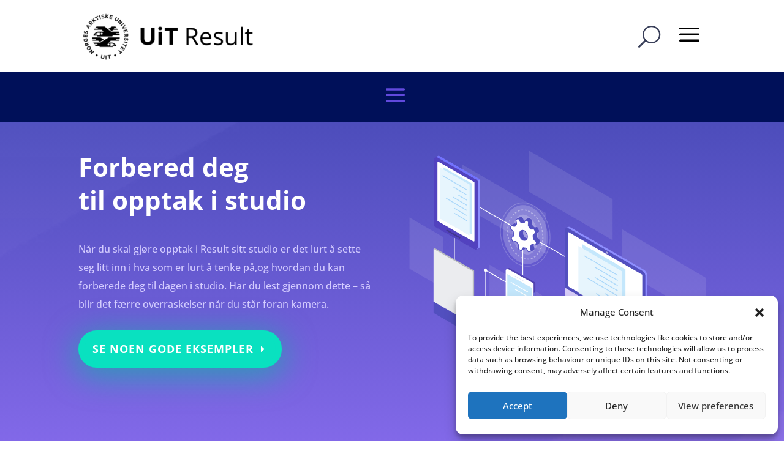

--- FILE ---
content_type: text/css
request_url: https://result.uit.no/wp-content/themes/Divi-child04/style.css
body_size: 769
content:
/*
Theme Name: Divi-child-Result 4.0
Theme URI: http://www.elegantthemes.com/gallery/divi/
Template: Divi
Author: Elegant Themes
Author URI: http://www.elegantthemes.com
Description: Smart. Flexible. Beautiful. Divi is the most powerful theme in our collection. Oppdatert til 4.23.1 aug 2023
Version: 4.23.1
Updated: 2023-09-1

*/

body {
    color: #4e4e88;
}
a:hover { color: #404071; }

article p.post-meta, article p.post-meta a, article .entry-title a {
    color: #6969b4 !important;
}
article p.post-meta a:hover, article .entry-title a:hover {
    color: #404071 !important;
}
a {
    color: #6969b4;
}
#frontDivider {
    margin: 0;
    padding: 0;
}
#sectionBloggContactFront {
    padding-top: 0;
}
.entry-content h2 {
    margin-top: 25px;
    line-height: 33px;
}
div.adressewidget {
    margin-bottom: 15px;
}
a#english_version_uniped_link {
    background-color: #2ea3f2;
    -moz-border-radius: 3px;
    -webkit-border-radius: 3px;
    -o-border-radius: 3px;
    border-radius: 3px;
    color: #fff;
    border: 1px solid #2ea3f2;
    padding: 5px;
}


.SectionNav {
    margin-bottom: 25px;
    overflow: auto;
}
.SectionNav span {
    font-size: 10px;
}
.SectionNav p {
    margin-bottom: 0;
}
.SectionNav hr {
    margin: 0 0 10px;
    padding: 0;
}
.anchorSectionNav {
    width: auto;
    font-size: 12px;
    display: block;
    float: left;
    background-color: #585858;
    -moz-border-radius: 4px;
    -webkit-border-radius: 4px;
    -o-border-radius: 4px;
    border-radius: 4px;
    color: #fff;
    cursor: pointer;
    margin: 0 5px 0 0;
    padding: 5px 8px;
}
.SectionNav a {
    text-decoration: none;
    color: #fff;
}
.SectionNav a:hover {
    text-decoration: underline;
    color: #fff;
}
#uniped-poster {
    background-position: -140px 0;
    background-repeat: no-repeat;
    background-size: cover;
    background-blend-mode: screen;
}
.post-list-img {
    margin-bottom: 20px;
}


--- FILE ---
content_type: text/css
request_url: https://result.uit.no/wp-content/et-cache/1/11/global/et-divi-customizer-global.min.css?ver=1765546328
body_size: 2535
content:
body,.et_pb_column_1_2 .et_quote_content blockquote cite,.et_pb_column_1_2 .et_link_content a.et_link_main_url,.et_pb_column_1_3 .et_quote_content blockquote cite,.et_pb_column_3_8 .et_quote_content blockquote cite,.et_pb_column_1_4 .et_quote_content blockquote cite,.et_pb_blog_grid .et_quote_content blockquote cite,.et_pb_column_1_3 .et_link_content a.et_link_main_url,.et_pb_column_3_8 .et_link_content a.et_link_main_url,.et_pb_column_1_4 .et_link_content a.et_link_main_url,.et_pb_blog_grid .et_link_content a.et_link_main_url,body .et_pb_bg_layout_light .et_pb_post p,body .et_pb_bg_layout_dark .et_pb_post p{font-size:15px}.et_pb_slide_content,.et_pb_best_value{font-size:17px}body{color:#4e4e88}h1,h2,h3,h4,h5,h6{color:#4e4e88}#et_search_icon:hover,.mobile_menu_bar:before,.mobile_menu_bar:after,.et_toggle_slide_menu:after,.et-social-icon a:hover,.et_pb_sum,.et_pb_pricing li a,.et_pb_pricing_table_button,.et_overlay:before,.entry-summary p.price ins,.et_pb_member_social_links a:hover,.et_pb_widget li a:hover,.et_pb_filterable_portfolio .et_pb_portfolio_filters li a.active,.et_pb_filterable_portfolio .et_pb_portofolio_pagination ul li a.active,.et_pb_gallery .et_pb_gallery_pagination ul li a.active,.wp-pagenavi span.current,.wp-pagenavi a:hover,.nav-single a,.tagged_as a,.posted_in a{color:#6149dd}.et_pb_contact_submit,.et_password_protected_form .et_submit_button,.et_pb_bg_layout_light .et_pb_newsletter_button,.comment-reply-link,.form-submit .et_pb_button,.et_pb_bg_layout_light .et_pb_promo_button,.et_pb_bg_layout_light .et_pb_more_button,.et_pb_contact p input[type="checkbox"]:checked+label i:before,.et_pb_bg_layout_light.et_pb_module.et_pb_button{color:#6149dd}.footer-widget h4{color:#6149dd}.et-search-form,.nav li ul,.et_mobile_menu,.footer-widget li:before,.et_pb_pricing li:before,blockquote{border-color:#6149dd}.et_pb_counter_amount,.et_pb_featured_table .et_pb_pricing_heading,.et_quote_content,.et_link_content,.et_audio_content,.et_pb_post_slider.et_pb_bg_layout_dark,.et_slide_in_menu_container,.et_pb_contact p input[type="radio"]:checked+label i:before{background-color:#6149dd}a{color:#dd4900}#main-header,#main-header .nav li ul,.et-search-form,#main-header .et_mobile_menu{background-color:#242e99}.nav li ul{border-color:#2ea3f2}.et_secondary_nav_enabled #page-container #top-header{background-color:#012f75!important}#et-secondary-nav li ul{background-color:#012f75}#et-secondary-nav li ul{background-color:#1f1f1f}#top-header,#top-header a{color:#f7f7f7}.et_header_style_centered .mobile_nav .select_page,.et_header_style_split .mobile_nav .select_page,.et_nav_text_color_light #top-menu>li>a,.et_nav_text_color_dark #top-menu>li>a,#top-menu a,.et_mobile_menu li a,.et_nav_text_color_light .et_mobile_menu li a,.et_nav_text_color_dark .et_mobile_menu li a,#et_search_icon:before,.et_search_form_container input,span.et_close_search_field:after,#et-top-navigation .et-cart-info{color:#ffffff}.et_search_form_container input::-moz-placeholder{color:#ffffff}.et_search_form_container input::-webkit-input-placeholder{color:#ffffff}.et_search_form_container input:-ms-input-placeholder{color:#ffffff}#top-header,#top-header a,#et-secondary-nav li li a,#top-header .et-social-icon a:before{font-size:14px}#top-menu li a{font-size:19px}body.et_vertical_nav .container.et_search_form_container .et-search-form input{font-size:19px!important}#top-menu li a,.et_search_form_container input{letter-spacing:-1px}.et_search_form_container input::-moz-placeholder{letter-spacing:-1px}.et_search_form_container input::-webkit-input-placeholder{letter-spacing:-1px}.et_search_form_container input:-ms-input-placeholder{letter-spacing:-1px}#top-menu li.current-menu-ancestor>a,#top-menu li.current-menu-item>a,#top-menu li.current_page_item>a{color:#a8a8a8}#main-footer .footer-widget h4,#main-footer .widget_block h1,#main-footer .widget_block h2,#main-footer .widget_block h3,#main-footer .widget_block h4,#main-footer .widget_block h5,#main-footer .widget_block h6{color:#6149dd}.footer-widget li:before{border-color:#6149dd}.footer-widget .et_pb_widget div,.footer-widget .et_pb_widget ul,.footer-widget .et_pb_widget ol,.footer-widget .et_pb_widget label{line-height:1.7em}#footer-widgets .footer-widget li:before{top:9.75px}#et-footer-nav .bottom-nav li.current-menu-item a{color:#54fff3}body .et_pb_bg_layout_light.et_pb_button:hover,body .et_pb_bg_layout_light .et_pb_button:hover,body .et_pb_button:hover{border-radius:0px}@media only screen and (min-width:981px){.et_header_style_left #et-top-navigation,.et_header_style_split #et-top-navigation{padding:40px 0 0 0}.et_header_style_left #et-top-navigation nav>ul>li>a,.et_header_style_split #et-top-navigation nav>ul>li>a{padding-bottom:40px}.et_header_style_split .centered-inline-logo-wrap{width:79px;margin:-79px 0}.et_header_style_split .centered-inline-logo-wrap #logo{max-height:79px}.et_pb_svg_logo.et_header_style_split .centered-inline-logo-wrap #logo{height:79px}.et_header_style_centered #top-menu>li>a{padding-bottom:14px}.et_header_style_slide #et-top-navigation,.et_header_style_fullscreen #et-top-navigation{padding:31px 0 31px 0!important}.et_header_style_centered #main-header .logo_container{height:79px}#logo{max-height:77%}.et_pb_svg_logo #logo{height:77%}.et_header_style_centered.et_hide_primary_logo #main-header:not(.et-fixed-header) .logo_container,.et_header_style_centered.et_hide_fixed_logo #main-header.et-fixed-header .logo_container{height:14.22px}.et_fixed_nav #page-container .et-fixed-header#top-header{background-color:#1f1f1f!important}.et_fixed_nav #page-container .et-fixed-header#top-header #et-secondary-nav li ul{background-color:#1f1f1f}.et-fixed-header#main-header,.et-fixed-header#main-header .nav li ul,.et-fixed-header .et-search-form{background-color:#5436c1}.et-fixed-header #top-menu li a{font-size:15px}.et-fixed-header #top-menu a,.et-fixed-header #et_search_icon:before,.et-fixed-header #et_top_search .et-search-form input,.et-fixed-header .et_search_form_container input,.et-fixed-header .et_close_search_field:after,.et-fixed-header #et-top-navigation .et-cart-info{color:#ffffff!important}.et-fixed-header .et_search_form_container input::-moz-placeholder{color:#ffffff!important}.et-fixed-header .et_search_form_container input::-webkit-input-placeholder{color:#ffffff!important}.et-fixed-header .et_search_form_container input:-ms-input-placeholder{color:#ffffff!important}.et-fixed-header#top-header a{color:#f7f7f7}}@media only screen and (min-width:1350px){.et_pb_row{padding:27px 0}.et_pb_section{padding:54px 0}.single.et_pb_pagebuilder_layout.et_full_width_page .et_post_meta_wrapper{padding-top:81px}.et_pb_fullwidth_section{padding:0}}	h1,h2,h3,h4,h5,h6{font-family:'Open Sans',Helvetica,Arial,Lucida,sans-serif}body,input,textarea,select{font-family:'Open Sans',Helvetica,Arial,Lucida,sans-serif}#main-header,#et-top-navigation{font-family:'Open Sans',Helvetica,Arial,Lucida,sans-serif;font-weight:300}#NO-ENG .wpml-ls-statics-shortcode_actions ul{position:relative;top:21px;left:-21px}.et_pb_row{padding-top:0!important}.widget_text,.widget_categories p{margin:0 0 20px 0!important;border-bottom:1px solid black}.pa-fullscreen-menu .et_pb_menu__wrap{justify-content:flex-end!important}ul#menu-result-meny-new li a{text-decoration:none!important}.pa-fullscreen-menu .et_pb_menu__wrap .et_pb_menu__menu{display:none!important}.pa-fullscreen-menu .et_pb_menu__wrap .et_mobile_nav_menu{display:block!important;align-items:center!important}.pa-fullscreen-menu .opened #mobile_menu1{width:100vw!important;position:fixed!important;top:0em!important;left:0vw!important;height:100vh!important;display:flex!important;justify-content:center!important;flex-direction:column!important;opacity:1!important;visibility:visible!important;transition:visibility 0.3s,opacity 0.3s ease-in-out}.pa-fullscreen-menu .closed #mobile_menu1{background-color:#fff!important;text-align:center!important;width:100vw!important;position:fixed!important;left:100vw!important;top:0em!important;height:100vh!important;display:flex!important;justify-content:center!important;align-items:center!important;flex-direction:column!important;transition:visibility 0.3s,opacity 0.3s,left 1s,ease-in-out;opacity:0!important;visibility:hidden!important}#top-menu li.current-menu-ancestor>a,#top-menu li.current-menu-item>a,#top-menu li.current_page_item>a{color:#fff;font-weight:bold;opacity:1!important}.pa-fullscreen-menu #mobile_menu1 li{list-style:none!important;text-align:center!important;width:100%}.pa-fullscreen-menu .et_pb_menu__wrap span.mobile_menu_bar{z-index:999999!important;transform:translateY(39%)}.pa-fullscreen-menu .et_pb_menu__wrap .opened .mobile_menu_bar:before{content:"\4d"!important}.pa-fullscreen-menu .opened .mobile_menu_bar{position:fixed!important}.pa-fullscreen-menu .et_mobile_menu{border-top:none}.pa-fullscreen-menu .et_mobile_menu .menu-item-has-children>a{background-color:transparent}.et_mobile_menu li a:hover{background-color:transparent;opacity:1}.pa-fullscreen-menu .et_mobile_menu li a{border-bottom:none}.bottom-nav li a{color:#fff;font-size:medium}.bottom-nav li a:hover{color:#fff;text-decoration:underline;opacity:1}body:not(.et-fb-root-ancestor) [class*='et-lb-content'],.et-lb-wrapper{position:fixed!important;visibility:hidden;top:0px;z-index:999999;min-height:100%;transition:all .2s 0s;width:100%}body:not(.et-fb-root-ancestor) [class*='et-lb-content'] .et_pb_row{position:relative;top:50px}.et-lb-open{visibility:visible!important;width:100%}span.et-lb-close{font-size:46px;right:-1vw;margin-top:-51px;display:block;color:#FFF;padding:10px;cursor:pointer;font-weight:bold;font-family:etmodules;z-index:99999999999999;position:absolute}body:not(.et-fb-root-ancestor) [class*='et-lb-content']:not(.et-lb-open){transform:scale(.3);opacity:0}body:not(.et-fb-root-ancestor) [class*='et-lb-btn']{cursor:pointer}.et_pb_menu__search-input{color:#fff!important}.wpml-ls-statics-shortcode_actions{border:0;padding:0}.wpml-ls-statics-shortcode_actions ul{padding:0;font-size:0.8em}